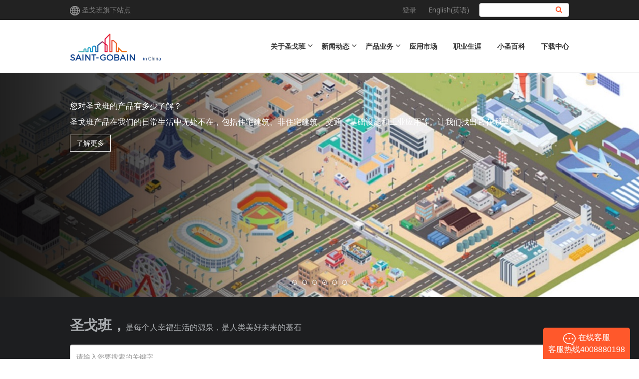

--- FILE ---
content_type: text/html; charset=UTF-8
request_url: https://www.saint-gobain.com.cn/
body_size: 14796
content:
<!DOCTYPE html>
<html lang="zh-hans" dir="ltr" prefix="content: http://purl.org/rss/1.0/modules/content/  dc: http://purl.org/dc/terms/  foaf: http://xmlns.com/foaf/0.1/  og: http://ogp.me/ns#  rdfs: http://www.w3.org/2000/01/rdf-schema#  schema: http://schema.org/  sioc: http://rdfs.org/sioc/ns#  sioct: http://rdfs.org/sioc/types#  skos: http://www.w3.org/2004/02/skos/core#  xsd: http://www.w3.org/2001/XMLSchema# ">
  <head>
    <meta charset="utf-8" />
<script async src="https://www.googletagmanager.com/gtag/js?id=UA-10569120-1"></script>
<script>window.dataLayer = window.dataLayer || [];function gtag(){dataLayer.push(arguments)};gtag("js", new Date());gtag("set", "developer_id.dMDhkMT", true);gtag("config", "UA-10569120-1", {"groups":"default","anonymize_ip":true,"page_placeholder":"PLACEHOLDER_page_path","allow_ad_personalization_signals":false});gtag("config", "G-7B6K9CK80E", {"groups":"default","page_placeholder":"PLACEHOLDER_page_location","allow_ad_personalization_signals":false});gtag("config", "G-PCSKETBTPL", {"groups":"default","page_placeholder":"PLACEHOLDER_page_location","allow_ad_personalization_signals":false});gtag("config", "G-BVT45JGBKY", {"groups":"default","page_placeholder":"PLACEHOLDER_page_location","allow_ad_personalization_signals":false});gtag("config", "G-9VBDPEPL7J", {"groups":"default","page_placeholder":"PLACEHOLDER_page_location","allow_ad_personalization_signals":false});</script>
<link rel="canonical" href="https://www.saint-gobain.com.cn/" />
<meta name="generator" content="SG APAC Website" />
<meta name="description" content="圣戈班集团 (Saint-Gobain) 总部设在法国，是世界工业百强企业，1985年开始进入中国。圣戈班设计生产并分销量子膜舒热佳、高功能塑料、安全玻璃、石膏建材、玻璃纤维、磨料磨具、穆松桥、陶瓷材料等高性能材料，应用于建筑、交通、基础设施、医学和工业等领域，与日常生活息息相关。" />
<meta name="keywords" content="圣戈班,saint-gobain,玻璃纤维,建筑材料,陶瓷材料" />
<meta name="MobileOptimized" content="width" />
<meta name="HandheldFriendly" content="true" />
<meta name="viewport" content="width=device-width, initial-scale=1.0" />
<link rel="icon" href="/themes/custom/saintgobain_front/favicon.ico" type="image/vnd.microsoft.icon" />

    <title>圣戈班集团官网| 圣戈班</title>
    <link rel="stylesheet" media="all" href="/modules/custom/search_autocomplete/css/themes/minimal.css?t96bvb" />
<link rel="stylesheet" media="all" href="/core/assets/vendor/jquery.ui/themes/base/core.css?t96bvb" />
<link rel="stylesheet" media="all" href="/core/assets/vendor/jquery.ui/themes/base/autocomplete.css?t96bvb" />
<link rel="stylesheet" media="all" href="/core/assets/vendor/jquery.ui/themes/base/menu.css?t96bvb" />
<link rel="stylesheet" media="all" href="/core/modules/system/css/components/ajax-progress.module.css?t96bvb" />
<link rel="stylesheet" media="all" href="/core/modules/system/css/components/align.module.css?t96bvb" />
<link rel="stylesheet" media="all" href="/core/modules/system/css/components/autocomplete-loading.module.css?t96bvb" />
<link rel="stylesheet" media="all" href="/core/modules/system/css/components/fieldgroup.module.css?t96bvb" />
<link rel="stylesheet" media="all" href="/core/modules/system/css/components/container-inline.module.css?t96bvb" />
<link rel="stylesheet" media="all" href="/core/modules/system/css/components/clearfix.module.css?t96bvb" />
<link rel="stylesheet" media="all" href="/core/modules/system/css/components/details.module.css?t96bvb" />
<link rel="stylesheet" media="all" href="/core/modules/system/css/components/hidden.module.css?t96bvb" />
<link rel="stylesheet" media="all" href="/core/modules/system/css/components/item-list.module.css?t96bvb" />
<link rel="stylesheet" media="all" href="/core/modules/system/css/components/js.module.css?t96bvb" />
<link rel="stylesheet" media="all" href="/core/modules/system/css/components/nowrap.module.css?t96bvb" />
<link rel="stylesheet" media="all" href="/core/modules/system/css/components/position-container.module.css?t96bvb" />
<link rel="stylesheet" media="all" href="/core/modules/system/css/components/progress.module.css?t96bvb" />
<link rel="stylesheet" media="all" href="/core/modules/system/css/components/reset-appearance.module.css?t96bvb" />
<link rel="stylesheet" media="all" href="/core/modules/system/css/components/resize.module.css?t96bvb" />
<link rel="stylesheet" media="all" href="/core/modules/system/css/components/sticky-header.module.css?t96bvb" />
<link rel="stylesheet" media="all" href="/core/modules/system/css/components/system-status-counter.css?t96bvb" />
<link rel="stylesheet" media="all" href="/core/modules/system/css/components/system-status-report-counters.css?t96bvb" />
<link rel="stylesheet" media="all" href="/core/modules/system/css/components/system-status-report-general-info.css?t96bvb" />
<link rel="stylesheet" media="all" href="/core/modules/system/css/components/tabledrag.module.css?t96bvb" />
<link rel="stylesheet" media="all" href="/core/modules/system/css/components/tablesort.module.css?t96bvb" />
<link rel="stylesheet" media="all" href="/core/modules/system/css/components/tree-child.module.css?t96bvb" />
<link rel="stylesheet" media="all" href="/core/assets/vendor/jquery.ui/themes/base/theme.css?t96bvb" />
<link rel="stylesheet" media="all" href="/libraries/mmenu/dist/mmenu.css?t96bvb" />
<link rel="stylesheet" media="all" href="/modules/contrib/responsive_menu/css/responsive_menu.css?t96bvb" />
<link rel="stylesheet" media="all" href="/modules/contrib/captcha_keypad/css/captcha_keypad.css?t96bvb" />
<link rel="stylesheet" media="all" href="/libraries/fontawesome/css/font-awesome.min.css" />
<link rel="stylesheet" media="all" href="/modules/custom/sgb_misc20/assets/custom.css?t96bvb" />
<link rel="stylesheet" media="all" href="/themes/custom/saintgobain_front/slick/slick-theme.css?t96bvb" />
<link rel="stylesheet" media="all" href="/themes/custom/saintgobain_front/slick/slick.css?t96bvb" />
<link rel="stylesheet" media="all" href="/themes/custom/saintgobain_front/icheck/skins/all.css?t96bvb" />
<link rel="stylesheet" media="all" href="/themes/custom/saintgobain_front/lity/dist/lity.min.css?t96bvb" />
<link rel="stylesheet" media="all" href="/themes/custom/saintgobain_front/css/style.css?t96bvb" />
<link rel="stylesheet" media="all" href="/themes/custom/saintgobain_front/css/fix.css?t96bvb" />
<link rel="stylesheet" media="all" href="/themes/custom/saintgobain_front/css/qiyu.css?t96bvb" />
<link rel="stylesheet" media="all" href="/sites/cn/files/asset_injector/css/solargard_map-05cf397c4671eac5785f5444f29b512c.css?t96bvb" />

    
    <meta name="viewport" content="width=device-width, initial-scale=1, maximum-scale=1, user-scalable=no">
    <meta http-equiv="X-UA-Compatible" content="IE=edge">
    <meta name="renderer" content="webkit">
    <meta http-equiv="Cache-Control" content="no-transform" />
    <meta http-equiv="Cache-Control" content="no-siteapp" />
    <meta name="applicable-device"content="pc,mobile">
  </head>
  <body class="path-frontpage">

    <a href="#main-content" class="visually-hidden focusable skip-link">
      跳转到主要内容
    </a>
    
      <div class="dialog-off-canvas-main-canvas" data-off-canvas-main-canvas>
    <div id="page-wrapper">
  <div id="page">
      <div class="region region-responsive-menu">
    <section id="block-responsivemenumobileicon-2" data-block-plugin-id="responsive_menu_toggle" class="responsive-menu-toggle-wrapper responsive-menu-toggle block block-responsive-menu block-responsive-menu-toggle clearfix">
  
    

      <a id="toggle-icon" class="toggle responsive-menu-toggle-icon" title="Menu" href="#off-canvas">
  <span class="icon"></span><span class="label">菜单</span>
</a>

<section class="language-switcher-language-url block block-language block-language-blocklanguage-interface clearfix" id="block-languageswitcher--2" role="navigation" data-block-plugin-id="language_block:language_interface">
  
    

      <ul class="links"><li hreflang="en" data-drupal-link-system-path="home" class="en"><a href="/en/home" class="language-link" hreflang="en" data-drupal-link-system-path="home">English(英语)</a></li><li hreflang="zh-hans" data-drupal-link-system-path="home" class="zh-hans is-active"><a href="/home" class="language-link is-active" hreflang="zh-hans" data-drupal-link-system-path="home" rel="nofollow">简体中文</a></li></ul>
  </section>



  </section>

<section id="block-horizontalmenu-2" data-block-plugin-id="responsive_menu_horizontal_menu" class="block block-responsive-menu block-responsive-menu-horizontal-menu clearfix">
  
    

      <nav class="responsive-menu-block-wrapper">
  
              <ul id="horizontal-menu" class="horizontal-menu">
                    <li class="menu-item">
        <a href="/solargard" data-drupal-link-system-path="node/6301">首页</a>
              </li>
                <li class="menu-item menu-item--expanded">
        <a href="/solargard/node/6306" data-drupal-link-system-path="node/6306">汽车膜</a>
                                <ul class="menu sub-nav">
                    <li class="menu-item">
        <a href="/solargard/node/6303" data-drupal-link-system-path="node/6303">量子®太阳膜</a>
              </li>
                <li class="menu-item">
        <a href="/solargard/node/6304" data-drupal-link-system-path="node/6304">量子®漆面保护膜</a>
              </li>
                <li class="menu-item">
        <a href="/solargard/node/19016" data-drupal-link-system-path="node/19016">量子®漆面改色膜</a>
              </li>
                <li class="menu-item">
        <a href="/solargard/node/9645" data-drupal-link-system-path="node/9645">量子®天窗膜</a>
              </li>
                <li class="menu-item">
        <a href="/solargard/node/6860" data-drupal-link-system-path="node/6860">量子®隐形玻璃盾</a>
              </li>
                <li class="menu-item">
        <a href="/solargard/galaxy" data-drupal-link-system-path="node/21858">天穹®漆面保护膜</a>
              </li>
                <li class="menu-item">
        <a href="/solargard/node/6305" data-drupal-link-system-path="node/6305">圣佳®汽车膜</a>
              </li>
                <li class="menu-item">
        <a href="/solargard/armorcoat" data-drupal-link-system-path="node/7735">爱玛蔻®汽车膜</a>
              </li>
                <li class="menu-item">
        <a href="/solargard/node/6314" data-drupal-link-system-path="node/6314">汽车膜科普课堂</a>
              </li>
        </ul>
  
              </li>
                <li class="menu-item menu-item--expanded">
        <a href="/solargard/node/6307" data-drupal-link-system-path="node/6307">建筑膜</a>
                                <ul class="menu sub-nav">
                    <li class="menu-item">
        <a href="/solargard/node/6307" data-drupal-link-system-path="node/6307">建筑膜</a>
              </li>
                <li class="menu-item">
        <a href="/solargard/node/6315" data-drupal-link-system-path="node/6315">建筑膜科普课堂</a>
              </li>
        </ul>
  
              </li>
                <li class="menu-item">
        <a href="/solargard/antimicrobial-film" data-drupal-link-system-path="node/8231">抗毒膜</a>
              </li>
                <li class="menu-item menu-item--expanded">
        <a href="/solargard/map" data-drupal-link-system-path="solargard/map">加盟店网络</a>
                                <ul class="menu sub-nav">
                    <li class="menu-item">
        <a href="/solargard/map" data-drupal-link-system-path="solargard/map">加盟店查询</a>
              </li>
                <li class="menu-item">
        <a href="/solargard/form/order" data-drupal-link-system-path="webform/order">加盟店预约</a>
              </li>
                <li class="menu-item">
        <a href="/solargard/node/6328" data-drupal-link-system-path="node/6328">优质门店</a>
              </li>
        </ul>
  
              </li>
                <li class="menu-item menu-item--expanded">
        <a href="/solargard/node/6308" data-drupal-link-system-path="node/6308">车主服务</a>
                                <ul class="menu sub-nav">
                    <li class="menu-item">
        <a href="/solargard/enquiry" data-drupal-link-system-path="solargard/enquiry">质保查询</a>
              </li>
                <li class="menu-item">
        <a href="/solargard/node/6310" data-drupal-link-system-path="node/6310">产品验真</a>
              </li>
        </ul>
  
              </li>
                <li class="menu-item menu-item--expanded">
        <a href="/solargard/node/6312" data-drupal-link-system-path="node/6312">公司介绍</a>
                                <ul class="menu sub-nav">
                    <li class="menu-item">
        <a href="/solargard/node/6313" title="相关认证" data-drupal-link-system-path="node/6313">行业认证</a>
              </li>
                <li class="menu-item">
        <a href="/solargard/node/6316" data-drupal-link-system-path="node/6316">成功案例</a>
              </li>
                <li class="menu-item">
        <a href="/solargard/news" data-drupal-link-system-path="solargard/news">新闻动态</a>
              </li>
                <li class="menu-item">
        <a href="/solargard/node/6319" data-drupal-link-system-path="node/6319">联系我们</a>
              </li>
                <li class="menu-item">
        <a href="/solargard/sales-general-terms" data-drupal-link-system-path="node/8234">销售通用条款</a>
              </li>
        </ul>
  
              </li>
        </ul>
  


</nav>
  </section>


  </div>

                      <div class="header-toolbar max-width-full">
          <div class="container">
            <div class="row">
              <div class="col-sm-12" role="heading">
                  <div class="region region-header-toolbar">
    <section id="block-contentdefaultheader" data-block-plugin-id="default_header" class="block block-ccms-block block-default-header clearfix">
  
    

      <div class="">
  <div class="pull-left">
    <img src="/themes/custom/saintgobain_front/images/global.png">
    <a href="https://www.saint-gobain.com/en/recherche-societe" target="_blank" rel="nofollow">圣戈班旗下站点</a>
  </div>
  <div class="pull-right toolbar-right">
    <ul class="user-link">
              <li>
          <a href="/user/login" rel="nofollow">登录</a>
        </li>
          </ul>
    <section class="language-switcher-language-url block block-language block-language-blocklanguage-interface clearfix" id="block-languageswitcher" role="navigation" data-block-plugin-id="language_block:language_interface">
  
    

      <ul class="links"><li hreflang="en" data-drupal-link-system-path="home" class="en"><a href="/en/home" class="language-link" hreflang="en" data-drupal-link-system-path="home">English(英语)</a></li><li hreflang="zh-hans" data-drupal-link-system-path="home" class="zh-hans is-active"><a href="/home" class="language-link is-active" hreflang="zh-hans" data-drupal-link-system-path="home" rel="nofollow">简体中文</a></li></ul>
  </section>


    <form class="search-block-form" data-drupal-selector="search-block-form-2" action="/search/node" method="get" id="search-block-form--2" accept-charset="UTF-8">
  <div class="form-item js-form-item form-type-search js-form-type-search form-item-keys js-form-item-keys form-no-label">
      <label for="edit-keys--2" class="control-label sr-only">搜索</label>
  
  
  <input title="请输入您想搜索的关键词。" data-drupal-selector="edit-keys" class="form-autocomplete form-search form-control" data-key="search_block" type="search" id="edit-keys--2" name="keys" value="" size="15" maxlength="128" />

  
  
  </div>
<div data-drupal-selector="edit-actions" class="form-actions form-group js-form-wrapper form-wrapper" id="edit-actions--2"><input data-drupal-selector="edit-submit" type="submit" id="edit-submit--2" value="搜索" class="button js-form-submit form-submit btn btn-primary" /></div>

</form>

  </div>
</div>

  </section>


  </div>

              </div>
            </div>
          </div>
        </div>
          
                      <header id="navbar" class="max-width-full" role="banner">
            <div class="container">
              <div class="navbar-header">
                  <div class="region region-navigation">
          <a class="logo navbar-btn pull-left" href="/" title="首页" rel="home">
      <img src="/themes/custom/saintgobain_front/images/logo.png" alt="首页" />
    </a>
    <nav role="navigation" aria-labelledby="block-saintgobain-front-main-menu-menu" id="block-saintgobain-front-main-menu" data-block-plugin-id="system_menu_block:main">
            <h2 class="sr-only" id="block-saintgobain-front-main-menu-menu">Main navigation</h2>

      
              <ul class="menu">
                            <li class="home">
        <a href="/" data-drupal-link-system-path="&lt;front&gt;" class="is-active">首页</a>
                  </li>
                        <li class="expanded dropdown">
        <span class="dropdown-toggle">关于圣戈班</span>
                                  <ul class="menu dropdown-menu">
                            <li>
        <a href="https://www.saint-gobain.com.cn/saint-gobain-everywhere">探索圣戈班！</a>
                  </li>
                        <li>
        <a href="/apac_history" data-drupal-link-system-path="node/4072">历史与品牌故事</a>
                  </li>
                        <li>
        <a href="/footprint" data-drupal-link-system-path="node/4073">业绩与投资</a>
                  </li>
                        <li>
        <a href="/mission_vision" data-drupal-link-system-path="node/4074">使命与愿景</a>
                  </li>
                        <li>
        <a href="/sgrs/about_sgrs" data-drupal-link-system-path="node/3332">圣戈班上海研发中心</a>
                  </li>
                        <li>
        <a href="/csr" data-drupal-link-system-path="node/180">企业社会责任</a>
                  </li>
                        <li>
        <a href="/gallery" data-drupal-link-system-path="gallery">图库</a>
                  </li>
        </ul>
  
            </li>
                        <li class="expanded dropdown">
        <span class="dropdown-toggle">新闻动态</span>
                                  <ul class="menu dropdown-menu">
                            <li>
        <a href="/news" data-drupal-link-system-path="news">最新动态</a>
                  </li>
                        <li>
        <a href="/newslist" data-drupal-link-system-path="newslist">更多新闻</a>
                  </li>
                        <li>
        <a href="/medialist" data-drupal-link-system-path="medialist">媒体报道</a>
                  </li>
        </ul>
  
            </li>
                        <li class="expanded dropdown">
        <span class="dropdown-toggle">产品业务</span>
                                  <ul class="menu dropdown-menu">
                            <li>
        <a href="/solargard" data-drupal-link-system-path="node/6301">车膜与窗膜</a>
                  </li>
                        <li>
        <a href="/polymer" data-drupal-link-system-path="taxonomy/term/1">高新材料</a>
                  </li>
                        <li>
        <a href="/glass" data-drupal-link-system-path="taxonomy/term/18">玻璃与汽车玻璃系统</a>
                  </li>
                        <li>
        <a href="/weber-gyproc">建筑材料</a>
                  </li>
                        <li>
        <a href="/abrasives" data-drupal-link-system-path="taxonomy/term/4">磨料磨具</a>
                  </li>
                        <li>
        <a href="/pam" data-drupal-link-system-path="taxonomy/term/13">穆松桥管道</a>
                  </li>
                        <li>
        <a href="/building-pipe" data-drupal-link-system-path="taxonomy/term/24">建筑管道与阀门</a>
                  </li>
                        <li>
        <a href="/ceramic" data-drupal-link-system-path="taxonomy/term/14">陶瓷材料</a>
                  </li>
                        <li>
        <a href="/adfors" data-drupal-link-system-path="taxonomy/term/16">高性能玻璃纤维</a>
                  </li>
                        <li>
        <a href="/adhesive-sealant" data-drupal-link-system-path="taxonomy/term/21">胶粘剂</a>
                  </li>
                        <li>
        <a href="/inspace" data-drupal-link-system-path="taxonomy/term/23">预制与装配式装修</a>
                  </li>
                        <li>
        <a href="/waterproofing" data-drupal-link-system-path="taxonomy/term/396">高性能防水与地材</a>
                  </li>
                        <li>
        <a href="/construction-chemical">化学建材</a>
                  </li>
        </ul>
  
            </li>
                        <li>
        <a href="/market" data-drupal-link-system-path="node/173">应用市场</a>
                  </li>
                        <li>
        <a href="/career" data-drupal-link-system-path="node/210">职业生涯</a>
                  </li>
                        <li>
        <a href="/sgbwiki" data-drupal-link-system-path="sgbwiki">小圣百科</a>
                  </li>
                        <li>
        <a href="/download" data-drupal-link-system-path="download">下载中心</a>
                  </li>
        </ul>
  


  </nav>

  </div>

              </div>
            </div>
            <div class="navbar-down-bg"></div>
        </header>
          
              <div role="main" class="main-container bg-color-gray js-quickedit-main-content max-width-full">

                                            <div class="container">
              <div class="row">
                <div class="col-sm-12" role="heading">
                    <div class="region region-header">
    <div data-drupal-messages-fallback class="hidden"></div>

  </div>

                </div>
            </div>
          </div>
                      
                        
                        
                        
                                      <a id="main-content"></a>
                <div class="region region-content">
      <div class="showcase">
  <div class="slider-show">
          <div style="background:url(/sites/cn/files/files/images/slide/Website%20EN_0.jpg) no-repeat center center;background-size:cover;min-height:270px;position:relative;">
          <div class="container captions">
            <p>&nbsp;</p>

<p>&nbsp;</p>

<p>&nbsp;</p>

<p>&nbsp;</p>

<h2><strong>圣戈班上海研发中心</strong></h2>

<p>&nbsp;</p>

<h1><strong>亚太线上展厅 盛大开幕</strong></h1>

                        <a class="btn" href="https://sgrsshowroom.saint-gobain.com.cn/" target="_blank">了解更多</a>
                    </div>
        <img class="slick-caption-bg" src="/themes/custom/saintgobain_front/images/slide_bg.png" alt="">
      </div>
          <div style="background:url(/sites/cn/files/files/images/slide/Quantum%20Banner-1112_0.jpg) no-repeat center center;background-size:cover;min-height:270px;position:relative;">
          <div class="container captions">
            <p>&nbsp;</p>

<p>&nbsp;</p>

<p>&nbsp;</p>

<p>&nbsp;</p>

<p>&nbsp;</p>

<p>&nbsp;</p>

<p>&nbsp;</p>

<p>&nbsp;</p>

<p>&nbsp;</p>

<p>.</p>

                        <a class="btn" href="/solargard" target="_blank">了解更多</a>
                    </div>
        <img class="slick-caption-bg" src="/themes/custom/saintgobain_front/images/slide_bg.png" alt="">
      </div>
          <div style="background:url(/sites/cn/files/files/images/slide/home_0.jpg) no-repeat center center;background-size:cover;min-height:270px;position:relative;">
          <div class="container captions">
            <p class="line-spacing-two">您对圣戈班的产品有多少了解？<br />
圣戈班产品在我们的日常生活中无处不在，包括住宅建筑、非住宅建筑、交通、基础设施和工业应用等。让我们找出它在哪里！</p>

                        <a class="btn" href="https://www.saint-gobain.com.cn/saint-gobain-everywhere" target="_blank">了解更多</a>
                    </div>
        <img class="slick-caption-bg" src="/themes/custom/saintgobain_front/images/slide_bg.png" alt="">
      </div>
          <div style="background:url(/sites/cn/files/files/images/slide/NZC%20Key%20visual_1600_450.jpg) no-repeat center center;background-size:cover;min-height:270px;position:relative;">
          <div class="container captions">
            <h1>Net Zero Carbon</h1>

<p>圣戈班集团承诺</p>

<p>2050年实现</p>

<p>净零碳排放</p>

<p>这也是圣戈班使命的</p>

<p>具体体现</p>

                        <a class="btn" href="https://www.saint-gobain.com.cn/net-zero-carbon" target="_blank">了解更多</a>
                    </div>
        <img class="slick-caption-bg" src="/themes/custom/saintgobain_front/images/slide_bg.png" alt="">
      </div>
          <div style="background:url(/sites/cn/files/files/images/slide/Purpose_website%20banner_0.jpg) no-repeat center center;background-size:cover;min-height:270px;position:relative;">
          <div class="container captions">
            <h1>Making The World</h1>

<h1>A Better Home</h1>

<p>这是圣戈班集团<br />
前所未有的时刻<br />
也是我们<br />
未来道路的使命</p>

                        <a class="btn" href="https://www.saint-gobain.com.cn/purpose" target="_blank">了解更多</a>
                    </div>
        <img class="slick-caption-bg" src="/themes/custom/saintgobain_front/images/slide_bg.png" alt="">
      </div>
          <div style="background:url(/sites/cn/files/files/images/slide/Shanghai%20Astronomy%20Museum-CN.jpg) no-repeat center center;background-size:cover;min-height:270px;position:relative;">
          <div class="container captions">
            <h1>上海天文馆</h1>

<p>圣戈班提供</p>

<p>杰科<sup><b><span lang="EN-US" style="font-size:10.5pt"><span style="font-family:等线">®</span></span></b></sup>龙骨和石膏板</p>

                        <a class="btn" href="https://www.saint-gobain.com.cn/mission_vision" target="_blank">了解更多</a>
                    </div>
        <img class="slick-caption-bg" src="/themes/custom/saintgobain_front/images/slide_bg.png" alt="">
      </div>
      </div>
  <div id="loader">
    <div class="centrize">
      <div class="v-center">
        <div id="mask">
            <i class="fa fa-spinner fa-spin fa-fw"></i>
        </div>
      </div>
    </div>
  </div>
</div>
<div class="search-slogan holder">
  <div class="container">
    <div class="slogan">
      <strong>圣戈班，</strong>是每个人幸福生活的源泉，是人类美好未来的基石
    </div>
    <form class="search-block-form" data-drupal-selector="search-block-form" action="/search/node" method="get" id="search-block-form" accept-charset="UTF-8">
  <div class="form-item js-form-item form-type-search js-form-type-search form-item-keys js-form-item-keys form-no-label">
      <label for="edit-keys" class="control-label sr-only">搜索</label>
  
  
  <input title="请输入您想搜索的关键词。" data-drupal-selector="edit-keys" class="form-autocomplete form-search form-control" data-key="search_block" type="search" id="edit-keys" name="keys" value="" size="15" maxlength="128" placeholder="请输入您要搜索的关键字" />

  
  
  </div>
<div data-drupal-selector="edit-actions" class="form-actions form-group js-form-wrapper form-wrapper" id="edit-actions"><input data-drupal-selector="edit-submit" type="submit" id="edit-submit" value="搜索" class="button js-form-submit form-submit btn btn-primary" /></div>

</form>

    <ul class="keywords">
          </ul>
  </div>
</div>
<div class="brand-item">
  <ul class="container">
                        <li><a href="https://www.saint-gobain.com.cn/ceramic"><img src="/sites/cn/files/files/images/brand/brand-zirpro_0.png"/></a></li>
                                <li><img src="/sites/cn/files/files/images/brand/1-LOGO_0.png" /></li>
                                <li><a href="https://www.saint-gobain.com.cn/construction-chemical"><img src="/sites/cn/files/files/images/brand/Weber_Logo_RGB_0.jpg"/></a></li>
                                <li><a href="https://www.saint-gobain.com.cn/weber-gyproc"><img src="/sites/cn/files/files/images/brand/%E5%BE%AE%E4%BF%A1%E5%9B%BE%E7%89%87_202207261540222_0.png"/></a></li>
                                <li><a href="/solargard"><img src="/sites/cn/files/files/images/brand/brand-quantum_02.png"/></a></li>
                                <li><a href="/solargard"><img src="/sites/cn/files/files/images/brand/brand-solargard.png"/></a></li>
                                <li><a href="https://www.saint-gobain.com.cn/pam"><img src="/sites/cn/files/files/images/brand/%E5%9C%A3%E6%88%88%E7%8F%AD%E7%A9%86%E6%9D%BE%E6%A1%A5.jpg"/></a></li>
                                <li><a href="https://www.saint-gobain.com.cn/glass"><img src="/sites/cn/files/files/images/brand/FLSL.PNG"/></a></li>
                                <li><a href="https://www.saint-gobain.com.cn/node/9182"><img src="/sites/cn/files/files/images/brand/%E5%BE%AE%E4%BF%A1%E5%9B%BE%E7%89%87_20220726154022_0.png"/></a></li>
                                <li><a href="/inspace"><img src="/sites/cn/files/files/images/brand/inspace-logo.png"/></a></li>
                                <li><a href="/solargard"><img src="/sites/cn/files/files/images/brand/brand-solargard_0.png"/></a></li>
                                <li><a href="http://www.saint-gobain.com.cn/"><img src="/sites/cn/files/files/images/brand/brand-sgb_12_0.png"/></a></li>
                                <li><a href="https://www.saint-gobain.com.cn/glass"><img src="/sites/cn/files/files/images/brand/brand-sekurit_1.png"/></a></li>
                                <li><a href="https://www.saint-gobain.com.cn/glass"><img src="/sites/cn/files/files/images/brand/yongxin_brand.png"/></a></li>
                                <li><a href="https://www.saint-gobain.com.cn/adfors"><img src="/sites/cn/files/files/images/brand/ADFORS_0_1.png"/></a></li>
                                <li><a href="https://www.saint-gobain.com.cn/ceramic"><img src="/sites/cn/files/files/images/brand/SEFPRO_Logo_RGB1.png"/></a></li>
                                <li><a href="/solargard"><img src="/sites/cn/files/files/images/brand/brand-quantum_01_0.png"/></a></li>
                                <li><a href="https://www.saint-gobain.com.cn/abrasives"><img src="/sites/cn/files/files/images/brand/brand-norton_2.png"/></a></li>
                </ul>
</div>
<div class="front-block holder bg-color-white">
  <div class="container">
    <div class="row">
              <div class="col-xs-6 col-sm-4">
          <div class="front-block-box">
              <div class="front-block-box-head figure-box lazy-load">
                <a href="/inspace">
                  <div class="figure lazy-load-loaded" style="background:url('/sites/cn/files/files/images/frontblock/cover-inspace.jpg')"></div>
                  <i class="fa fa-spinner fa-spin fa-fw"></i>
                </a>
              </div>
              <div class="title"><a href="/inspace">预制与装配式装修</a></div>
              <div class="caption"><p>圣戈班速造建筑科技（成都）有限公司(INSPACE)致力于利用装配式、信息化技术提升建筑与装饰行业整体效率。公司目前定位于开发，制造和销售模块化预制装配式装修整体方案，面向各类公共建筑项目及装饰公司。圣戈班速造希望通过建立开放、协作的方式，和更多合作伙伴一起建立“装配式技术”生态圈。</p>
</div>
          </div>
        </div>
              <div class="col-xs-6 col-sm-4">
          <div class="front-block-box">
              <div class="front-block-box-head figure-box lazy-load">
                <a href="/waterproofing">
                  <div class="figure lazy-load-loaded" style="background:url('/sites/cn/files/files/images/frontblock/WechatIMG9395.jpg')"></div>
                  <i class="fa fa-spinner fa-spin fa-fw"></i>
                </a>
              </div>
              <div class="title"><a href="/waterproofing">高分子防水与地坪解决方案</a></div>
              <div class="caption"><p>以绿色环保材料与低碳工艺为基础，开发高性能建筑防水系统与工业地坪解决方案。防水系统通过可回收设计与长效防护能力，保障建筑结构安全；地坪系统结合高耐久材料与资源节约技术，满足高强度使用需求。两者协同推动建筑全生命周期减碳，助力工业与公共建筑实现可持续发展目标。</p>
</div>
          </div>
        </div>
              <div class="col-xs-6 col-sm-4">
          <div class="front-block-box">
              <div class="front-block-box-head figure-box lazy-load">
                <a href="http://www.saint-gobain.com.cn/weber-gyproc">
                  <div class="figure lazy-load-loaded" style="background:url('/sites/cn/files/files/images/frontblock/construction%20material%281%29.jpg')"></div>
                  <i class="fa fa-spinner fa-spin fa-fw"></i>
                </a>
              </div>
              <div class="title"><a href="http://www.saint-gobain.com.cn/weber-gyproc">建筑材料</a></div>
              <div class="caption"><p>圣戈班石膏建材主要生产纸面石膏板系统、石膏粉、保温材料、穿孔板四大类产品；圣戈班伟伯建材主要生产粘结剂、防水，嵌缝剂、技术砂浆类、水泥基自流平，可提供完善的瓷砖铺贴系统以及水泥基自流平系统。</p>
</div>
          </div>
        </div>
              <div class="col-xs-6 col-sm-4">
          <div class="front-block-box">
              <div class="front-block-box-head figure-box lazy-load">
                <a href="/solargard">
                  <div class="figure lazy-load-loaded" style="background:url('/sites/cn/files/files/images/frontblock/fb-solargard_1.jpg')"></div>
                  <i class="fa fa-spinner fa-spin fa-fw"></i>
                </a>
              </div>
              <div class="title"><a href="/solargard">量子膜</a></div>
              <div class="caption"><p>圣戈班舒热佳特殊镀膜有限公司隶属于法国圣戈班集团，应用于全球高端汽车太阳膜、汽车漆面保护膜和建筑膜领域——磁控溅射膜行业，总部位于美国加州圣地亚哥市，旗下拥有量子®膜（Quantum®）、舒热佳®（Solar Gard®）等品牌</p>
</div>
          </div>
        </div>
              <div class="col-xs-6 col-sm-4">
          <div class="front-block-box">
              <div class="front-block-box-head figure-box lazy-load">
                <a href="/glass">
                  <div class="figure lazy-load-loaded" style="background:url('/sites/cn/files/files/images/frontblock/Webp.net-resizeimage%20%2810%29_1.jpg')"></div>
                  <i class="fa fa-spinner fa-spin fa-fw"></i>
                </a>
              </div>
              <div class="title"><a href="/glass">玻璃与汽车玻璃系统</a></div>
              <div class="caption"><p>圣戈班玻璃和汽车玻璃系统解决方案为窗户、落地窗、阳台及温室玻璃墙、玻璃屋顶、天井和入口门以及汽车玻璃提供多样化的玻璃成品。</p>
</div>
          </div>
        </div>
              <div class="col-xs-6 col-sm-4">
          <div class="front-block-box">
              <div class="front-block-box-head figure-box lazy-load">
                <a href="https://www.saint-gobain.com.cn/adhesive-sealant">
                  <div class="figure lazy-load-loaded" style="background:url('/sites/cn/files/files/images/frontblock/%E6%96%B0%E5%BB%BA%E9%A1%B9%E7%9B%AE%20%289%29.jpg')"></div>
                  <i class="fa fa-spinner fa-spin fa-fw"></i>
                </a>
              </div>
              <div class="title"><a href="https://www.saint-gobain.com.cn/adhesive-sealant">胶粘剂</a></div>
              <div class="caption"><p>圣戈班胶粘剂,高性能粘接密封解决方案提供者，粘结剂全球排名第二。圣戈班胶粘剂以高性能材料为基础，为消费者提供创新粘接密封解决方案。这些材料和解决方案遍布于建筑、交通、基础设施和工业应用的方方面面，与我们的日常生活息息相关。</p>
</div>
          </div>
        </div>
              <div class="col-xs-6 col-sm-4">
          <div class="front-block-box">
              <div class="front-block-box-head figure-box lazy-load">
                <a href="/polymer">
                  <div class="figure lazy-load-loaded" style="background:url('/sites/cn/files/files/images/frontblock/fb-ppl-1.jpg')"></div>
                  <i class="fa fa-spinner fa-spin fa-fw"></i>
                </a>
              </div>
              <div class="title"><a href="/polymer">高新材料</a></div>
              <div class="caption"><p>圣戈班高新材料是全球的高性能聚合物工程产品制造商，产品包括自润滑衬套和精密定位圈、密封件、泡绵胶带、流体传输软管与泵阀等，能够满足苛刻的应用条件，为各大关键行业提供支持。</p>
</div>
          </div>
        </div>
              <div class="col-xs-6 col-sm-4">
          <div class="front-block-box">
              <div class="front-block-box-head figure-box lazy-load">
                <a href="http://www.saint-gobain.com.cn/pam">
                  <div class="figure lazy-load-loaded" style="background:url('/sites/cn/files/files/images/frontblock/pam.jpg')"></div>
                  <i class="fa fa-spinner fa-spin fa-fw"></i>
                </a>
              </div>
              <div class="title"><a href="http://www.saint-gobain.com.cn/pam">穆松桥管道</a></div>
              <div class="caption"><p>圣戈班穆松桥（PAM）拥有超过160年铸管生产和应用经验，致力于为客户提供高品质、系统化的输配水管道系统整体解决方案，平均每年为世界上超过120个国家提供2万多公里球墨铸铁管道系统产品。</p>
</div>
          </div>
        </div>
              <div class="col-xs-6 col-sm-4">
          <div class="front-block-box">
              <div class="front-block-box-head figure-box lazy-load">
                <a href="/abrasives">
                  <div class="figure lazy-load-loaded" style="background:url('/sites/cn/files/files/images/frontblock/fb-abrasive_1.jpg')"></div>
                  <i class="fa fa-spinner fa-spin fa-fw"></i>
                </a>
              </div>
              <div class="title"><a href="/abrasives">磨料磨具</a></div>
              <div class="caption"><p>圣戈班磨料磨具中国目前在上海、苏州、邯郸等地拥有五家工厂，销售网络覆盖全国，帮助用户选择合适的磨削产品来提高生产效率及产品质量，为客户降低成本。</p>
</div>
          </div>
        </div>
              <div class="col-xs-6 col-sm-4">
          <div class="front-block-box">
              <div class="front-block-box-head figure-box lazy-load">
                <a href="http://www.saint-gobain.com.cn/ceramic">
                  <div class="figure lazy-load-loaded" style="background:url('/sites/cn/files/files/images/frontblock/Untitled_2.png')"></div>
                  <i class="fa fa-spinner fa-spin fa-fw"></i>
                </a>
              </div>
              <div class="title"><a href="http://www.saint-gobain.com.cn/ceramic">陶瓷材料</a></div>
              <div class="caption"><p>圣戈班陶瓷材料主要从事各种先进陶瓷材料的研发及生产，产品范围包括陶瓷颗粒与粉末，特种耐火材料及陶瓷系统等。为客户提供专业的以陶瓷为基础的创新材料解决方案，以满足其应用领域的严苛需求。</p>
</div>
          </div>
        </div>
              <div class="col-xs-6 col-sm-4">
          <div class="front-block-box">
              <div class="front-block-box-head figure-box lazy-load">
                <a href="https://www.saint-gobain.com.cn/saint-gobain-everywhere">
                  <div class="figure lazy-load-loaded" style="background:url('/sites/cn/files/files/images/frontblock/saint-gobain-everywhere-background.JPG')"></div>
                  <i class="fa fa-spinner fa-spin fa-fw"></i>
                </a>
              </div>
              <div class="title"><a href="https://www.saint-gobain.com.cn/saint-gobain-everywhere">探索圣戈班</a></div>
              <div class="caption"><p>您对圣戈班的产品有多少了解？<br />
圣戈班产品在我们的日常生活中无处不在，包括住宅建筑、非住宅建筑、交通、基础设施和工业应用等。让我们找出它在哪里！</p>
</div>
          </div>
        </div>
              <div class="col-xs-6 col-sm-4">
          <div class="front-block-box">
              <div class="front-block-box-head figure-box lazy-load">
                <a href="/market">
                  <div class="figure lazy-load-loaded" style="background:url('/sites/cn/files/files/images/frontblock/fb-market_1.jpg')"></div>
                  <i class="fa fa-spinner fa-spin fa-fw"></i>
                </a>
              </div>
              <div class="title"><a href="/market">应用市场</a></div>
              <div class="caption"><p>圣戈班为创新和共同开发领域提供专业知识与技能，通过为汽车、航空、健康、防御、安全及饮食领域提供多种高功能材料来满足这些领域的严苛需求。</p>
</div>
          </div>
        </div>
              <div class="col-xs-6 col-sm-4">
          <div class="front-block-box">
              <div class="front-block-box-head figure-box lazy-load">
                <a href="/career">
                  <div class="figure lazy-load-loaded" style="background:url('/sites/cn/files/files/images/frontblock/fb-career-1_0.jpg')"></div>
                  <i class="fa fa-spinner fa-spin fa-fw"></i>
                </a>
              </div>
              <div class="title"><a href="/career">职业生涯</a></div>
              <div class="caption"><p>圣戈班拥有海纳百川的胸怀、稳固的根基和开放的思维。我们全力支持你在圣戈班的职业发展。在圣戈班，你将获得丰富的多元体验，充分发挥你的聪明才智，实现你的职场梦想。</p>
</div>
          </div>
        </div>
              <div class="col-xs-6 col-sm-4">
          <div class="front-block-box">
              <div class="front-block-box-head figure-box lazy-load">
                <a href="https://www.saint-gobain.com.cn/node/22483">
                  <div class="figure lazy-load-loaded" style="background:url('/sites/cn/files/files/images/frontblock/30d14bedff53900179613c4f370615da%E4%B8%AD.jpeg')"></div>
                  <i class="fa fa-spinner fa-spin fa-fw"></i>
                </a>
              </div>
              <div class="title"><a href="https://www.saint-gobain.com.cn/node/22483">新闻动态</a></div>
              <div class="caption"><p>智创非凡，筑梦未来——圣戈班上海研发中心举办20载庆典活动</p>
</div>
          </div>
        </div>
              <div class="col-xs-6 col-sm-4">
          <div class="front-block-box">
              <div class="front-block-box-head figure-box lazy-load">
                <a href="/about_china">
                  <div class="figure lazy-load-loaded" style="background:url('/sites/cn/files/files/images/frontblock/fb-about-1.jpg')"></div>
                  <i class="fa fa-spinner fa-spin fa-fw"></i>
                </a>
              </div>
              <div class="title"><a href="/about_china">关于我们</a></div>
              <div class="caption"><p>圣戈班集团自1985年开始进入中国市场。如今，我们的解决方案广泛应用于各大市场，从汽车玻璃到建筑玻璃，再到磨料磨具、陶瓷材料、耐火材料、高功能塑料、石膏建材、工业砂浆和球墨铸铁管道。</p>
</div>
          </div>
        </div>
              <div class="col-xs-6 col-sm-4">
          <div class="front-block-box">
              <div class="front-block-box-head figure-box lazy-load">
                <a href="http://www.saint-gobain.com.cn/NOVA">
                  <div class="figure lazy-load-loaded" style="background:url('/sites/cn/files/files/images/frontblock/nova-2_0.jpg')"></div>
                  <i class="fa fa-spinner fa-spin fa-fw"></i>
                </a>
              </div>
              <div class="title"><a href="http://www.saint-gobain.com.cn/NOVA">圣戈班NOVA对外风险投资部</a></div>
              <div class="caption"><p>Nova是圣戈班的外部风险部门，致力于在世界各地的初创企业和圣戈班之间建立合作关系。自2006年以来，我们共培养了80个合作伙伴。</p>
</div>
          </div>
        </div>
              <div class="col-xs-6 col-sm-4">
          <div class="front-block-box">
              <div class="front-block-box-head figure-box lazy-load">
                <a href="https://www.saint-gobain.com.cn/sgrs/about_sgrs">
                  <div class="figure lazy-load-loaded" style="background:url('/sites/cn/files/files/images/frontblock/st_img1.jpg')"></div>
                  <i class="fa fa-spinner fa-spin fa-fw"></i>
                </a>
              </div>
              <div class="title"><a href="https://www.saint-gobain.com.cn/sgrs/about_sgrs">圣戈班上海研发中心</a></div>
              <div class="caption"><p><span style="color: rgb(52, 70, 81);">圣戈班上海研发中心（SGR上海）是圣戈班集团八家综合性研发中心之一。SGR上海位于闵行开发区工业园区的中心，毗邻集团的多家生产工厂，业务包括高功能塑料、汽车玻璃、磨料磨具和陶瓷等。</span></p>
</div>
          </div>
        </div>
          </div>
  </div>
</div>

<section id="block-contentonlinestore" data-block-plugin-id="online_store" class="block block-ccms-block block-online-store clearfix">
  
    

      <div class="holder">
  <div class="container">
    <div class="store-icon">
                <div>
          <a href="https://sgbwb.tmall.com/" target="_blank" rel="nofollow"><img src="https://www.saint-gobain.com.cn/sites/cn/files/footer/TM-weber_1.png" title="" alt=""></a>
        </div>
                <div>
          <a href="https://shop195704455.taobao.com/" target="_blank" rel="nofollow"><img src="https://www.saint-gobain.com.cn/sites/cn/files/footer/Taobao%20CN.jpeg" title="" alt=""></a>
        </div>
                <div>
          <a href="https://solargard.tmall.com/shop/view_shop.htm?spm=a230r.7195193.1997079397.2.63d11743lP76Q8" target="_blank" rel="nofollow"><img src="https://www.saint-gobain.com.cn/sites/cn/files/footer/TM%20solargard_0.png" title="" alt=""></a>
        </div>
                <div>
          <a href="https://saint-gobain.tmall.com/" target="_blank" rel="nofollow"><img src="https://www.saint-gobain.com.cn/sites/cn/files/footer/TM%20CN%20SG.png" title="" alt=""></a>
        </div>
            </div>
  </div>
</div>

  </section>


  </div>

            
                              </div>
    
                  <footer class="footer max-width-full" role="contentinfo">
          <div class="container">
              <div class="region region-footer">
    <section id="block-whoweare" data-block-plugin-id="block_content:387d2544-1254-4478-b26f-73e0983823eb" class="block block-block-content block-block-content387d2544-1254-4478-b26f-73e0983823eb clearfix">
  
    

      
            <div class="field field--name-title field--type-string field--label-hidden field--item">我们是谁 ?</div>
      
            <div class="field field--name-body field--type-text-with-summary field--label-hidden field--item"><p>圣戈班设计、生产并分销高性能材料，为消费者提供创新解决方案。这些材料和解决方案遍布于建筑、交通、基础设施和工业应用的方方面面，与我们的日常生活息息相关。它们是每个人幸福生活的源泉，是人类美好未来的基石；不仅为消费者带来舒适、安全和品质生活，同时也积极应对可持续建筑、能效和气候变化带来的挑战。</p>
</div>
      
  </section>

<nav role="navigation" aria-labelledby="block-saintgobain-front-footer-menu" id="block-saintgobain-front-footer" data-block-plugin-id="system_menu_block:footer">
            
  <h2 class="visually-hidden" id="block-saintgobain-front-footer-menu">Footer menu</h2>
  

        
              <ul class="footer-menu">
              <li>
        <a href="/about_china" data-drupal-link-system-path="node/46">关于我们</a>
              </li>
          <li>
        <a href="/contact" data-drupal-link-system-path="contact">联系我们</a>
              </li>
          <li>
        <a href="/sitemap" data-drupal-link-system-path="sitemap">网站地图</a>
              </li>
          <li>
        <a href="/legal_notices" data-drupal-link-system-path="node/220">法律声明</a>
              </li>
        </ul>
  


  </nav>
<section id="block-copyright" data-block-plugin-id="block_content:d2edfaef-2b28-4aa9-9e3b-52952edaa7cb" class="block block-block-content block-block-contentd2edfaef-2b28-4aa9-9e3b-52952edaa7cb clearfix">
  
    

      
            <div class="field field--name-body field--type-text-with-summary field--label-hidden field--item"><p><a href="https://webcert.cnmstl.net/cert/grade?sn=41031d88d1ef11ee98c600163e068ceb" id="jvs-cert" target="_blank"> </a> <script type="text/javascript" src="https://webcert.cnmstl.net/cert/grade/small_h_img.js?sn=41031d88d1ef11ee98c600163e068ceb"></script></p>

<p>© 2004-2024 圣戈班（中国）投资有限公司 版权所有 <a href="https://beian.miit.gov.cn/" target="_blank">沪ICP备05036785号</a></p>

<p><a href="http://www.beian.gov.cn/portal/registerSystemInfo?recordcode=31010902003119" target="_blank">沪公网安备31010902003119号</a><a href="https://webcert.cnmstl.net/cert/grade?sn=3e5f79d6cec111e9a18600163e068ceb" id="jvs-cert" target="_blank"><img alt="Gong An" data-entity-type="file" data-entity-uuid="3f8fed2d-8b6e-41d2-9c3b-ff01c525e371" src="/sites/cn/files/inline-images/gongan.png" width="18" height="18" loading="lazy" /></a> <a href="https://www.12377.cn/">网络违法犯罪举报</a><br /><script>
<!--//--><![CDATA[// ><!--

<!--//--><![CDATA[// ><!--

var _hmt = _hmt || [];
(function() {
  var hm = document.createElement("script");
  hm.src = "https://hm.baidu.com/hm.js?21b39444b57430e474341a771ab820e5";
  var s = document.getElementsByTagName("script")[0]; 
  s.parentNode.insertBefore(hm, s);
})();

//--><!]]]]><![CDATA[>

//--><!]]>
</script><script>
<!--//--><![CDATA[// ><!--

<!--//--><![CDATA[// ><!--

var _hmt = _hmt || [];
(function() {
var hm = document.createElement("script");
hm.src = "https://hm.baidu.com/hm.js?8e29d5c486be8de451c8c93c21a633d4";
var s = document.getElementsByTagName("script")[0];
s.parentNode.insertBefore(hm, s);
})();
//--><!]]]]><![CDATA[>

//--><!]]>
</script><script type="text/javascript" src="https://webchat.7moor.com/javascripts/7moorInit.js?accessId=188350c0-009c-11ec-a0d1-6d5f903f0642&amp;autoShow=true&amp;language=ZHCN" async="async">
<!--//--><![CDATA[// ><!--

<!--//--><![CDATA[// ><!--


//--><!]]]]><![CDATA[>

//--><!]]>
</script><script>
<!--//--><![CDATA[// ><!--

<!--//--><![CDATA[// ><!--

var _hmt = _hmt || [];
(function() {
  var hm = document.createElement("script");
  hm.src = "https://hm.baidu.com/hm.js?b17bb372c5603fd23387108a6e4ae55e";
  var s = document.getElementsByTagName("script")[0]; 
  s.parentNode.insertBefore(hm, s);
})();

//--><!]]]]><![CDATA[>

//--><!]]>
</script></p>
</div>
      
  </section>

<section id="block-contentdefaultfooter" data-block-plugin-id="default_footer" class="block block-ccms-block block-default-footer clearfix">
  
    

      <div class="row">
  <div class="sns">
                        <div class="sns-group showtoggle">
          <img src="https://www.saint-gobain.com.cn/sites/cn/files/footer/wechat_2.png" title="" alt="圣戈班中国服务号" class="showbtn">
          圣戈班中国服务号
          <img src="https://www.saint-gobain.com.cn/sites/cn/files/footer/814837461.jpg" title="" alt="1" class="showcontent ewm">
        </div>
                                <div class="sns-group showtoggle">
          <img src="https://www.saint-gobain.com.cn/sites/cn/files/footer/wechat_0.png" title="" alt="乐搜圣戈班" class="showbtn">
          乐搜圣戈班
          <img src="https://www.saint-gobain.com.cn/sites/cn/files/footer/lesearch.jpg" title="" alt="乐搜圣戈班" class="showcontent ewm">
        </div>
                          <a href="https://www.linkedin.com/company/saint-gobain-china" target="_blank" rel="nofollow"><img src="https://www.saint-gobain.com.cn/sites/cn/files/footer/linkedin.png" title="" alt="领英">领英</a>
                              <a href="http://v.qq.com/vplus/246cf26b3f367e1cd8e3af8bd4c40ab9" target="_blank" rel="nofollow"><img src="https://www.saint-gobain.com.cn/sites/cn/files/footer/%E5%9B%BE%E7%89%87%E4%BF%AE%E6%94%B9.png" title="" alt="">腾讯</a>
                    <div><a href="/"><img src="/themes/custom/saintgobain_front/images/logo_footer.png" width="100" alt=""></a></div>
  </div>
</div>

  </section>

  </div>

          </div>
        </footer>
          </div>
</div>

  </div>

    <div class="off-canvas-wrapper"><div id="off-canvas">
              <ul>
              <li class="menu-item--_7bf7d4b-e840-4559-afb5-8ac2a5b4066b menu-name--main">
        <a href="/" data-drupal-link-system-path="&lt;front&gt;" class="is-active">首页</a>
              </li>
          <li class="menu-item--_dbec9c6-3e18-4a16-91a7-590a97023f6f menu-name--main">
        <span>关于圣戈班</span>
                                <ul>
              <li class="menu-item--_4fcae87-406b-429f-9e8e-cfcda6fdc575 menu-name--main">
        <a href="https://www.saint-gobain.com.cn/saint-gobain-everywhere">探索圣戈班！</a>
              </li>
          <li class="menu-item--fb8993d7-8cba-4102-8fb5-3474a6a893e3 menu-name--main">
        <a href="/apac_history" data-drupal-link-system-path="node/4072">历史与品牌故事</a>
              </li>
          <li class="menu-item--_331a5ef-f81e-4c99-85b2-21cd6302cb7b menu-name--main">
        <a href="/footprint" data-drupal-link-system-path="node/4073">业绩与投资</a>
              </li>
          <li class="menu-item--_097b17c-30fd-4384-b3e4-ecb9e6e2a085 menu-name--main">
        <a href="/mission_vision" data-drupal-link-system-path="node/4074">使命与愿景</a>
              </li>
          <li class="menu-item--a41156ea-7f38-4604-8277-c8a583a8a33f menu-name--main">
        <a href="/sgrs/about_sgrs" data-drupal-link-system-path="node/3332">圣戈班上海研发中心</a>
              </li>
          <li class="menu-item--dfecf5bf-f8eb-4a86-9e34-be9b0505bb95 menu-name--main">
        <a href="/csr" data-drupal-link-system-path="node/180">企业社会责任</a>
              </li>
          <li class="menu-item--_29f39bc-2d22-4da3-a5c8-b67c6ac11119 menu-name--main">
        <a href="/gallery" data-drupal-link-system-path="gallery">图库</a>
              </li>
        </ul>
  
              </li>
          <li class="menu-item--e5f4c709-97ee-4a0a-bfa8-c60f1c35118b menu-name--main">
        <span>新闻动态</span>
                                <ul>
              <li class="menu-item--_d24b4fc-d086-425e-b521-89642a6e23fa menu-name--main">
        <a href="/news" data-drupal-link-system-path="news">最新动态</a>
              </li>
          <li class="menu-item--_55615ce-3aae-421c-9e6a-85db5b9615d8 menu-name--main">
        <a href="/newslist" data-drupal-link-system-path="newslist">更多新闻</a>
              </li>
          <li class="menu-item--de52ee04-c492-410b-a30e-00575e43428e menu-name--main">
        <a href="/medialist" data-drupal-link-system-path="medialist">媒体报道</a>
              </li>
        </ul>
  
              </li>
          <li class="menu-item--_8f4197a-4e27-47a1-acf3-1fe192587f62 menu-name--main">
        <span>产品业务</span>
                                <ul>
              <li class="menu-item--a2ca49c5-2b8d-4f20-ae17-0ec481cad49e menu-name--main">
        <a href="/solargard" data-drupal-link-system-path="node/6301">车膜与窗膜</a>
              </li>
          <li class="menu-item--_d618da7-5072-4c4c-99de-678039256818 menu-name--main">
        <a href="/polymer" data-drupal-link-system-path="taxonomy/term/1">高新材料</a>
              </li>
          <li class="menu-item--_8a535f3-ccd7-41fb-bfbc-795bdac03f72 menu-name--main">
        <a href="/glass" data-drupal-link-system-path="taxonomy/term/18">玻璃与汽车玻璃系统</a>
              </li>
          <li class="menu-item--d3d8dc6c-1df2-42e4-87f1-11d4e2007d74 menu-name--main">
        <a href="/weber-gyproc">建筑材料</a>
              </li>
          <li class="menu-item--fc833972-5a51-429e-a7d2-922cfda9ae8e menu-name--main">
        <a href="/abrasives" data-drupal-link-system-path="taxonomy/term/4">磨料磨具</a>
              </li>
          <li class="menu-item--_ee54a7a-3b0c-4c22-94c3-a21b53f3634e menu-name--main">
        <a href="/pam" data-drupal-link-system-path="taxonomy/term/13">穆松桥管道</a>
              </li>
          <li class="menu-item--_ea772df-c6f3-48a1-a715-2b4689bbc8f0 menu-name--main">
        <a href="/building-pipe" data-drupal-link-system-path="taxonomy/term/24">建筑管道与阀门</a>
              </li>
          <li class="menu-item--_9178edf-1bcc-4b46-b8f6-0d0b9e725cc7 menu-name--main">
        <a href="/ceramic" data-drupal-link-system-path="taxonomy/term/14">陶瓷材料</a>
              </li>
          <li class="menu-item--_4fe7b74-a1c1-4bbc-9da2-dc54f2f99c59 menu-name--main">
        <a href="/adfors" data-drupal-link-system-path="taxonomy/term/16">高性能玻璃纤维</a>
              </li>
          <li class="menu-item--e11e7016-d9ef-49a5-bbec-6d2db0ad724b menu-name--main">
        <a href="/adhesive-sealant" data-drupal-link-system-path="taxonomy/term/21">胶粘剂</a>
              </li>
          <li class="menu-item--ca4193b7-2bd3-4a98-99fc-bb4f1947fc42 menu-name--main">
        <a href="/inspace" data-drupal-link-system-path="taxonomy/term/23">预制与装配式装修</a>
              </li>
          <li class="menu-item--_a3bd33c-535c-4f35-b2d2-21b936582367 menu-name--main">
        <a href="/waterproofing" data-drupal-link-system-path="taxonomy/term/396">高性能防水与地材</a>
              </li>
          <li class="menu-item--_465d4bf-8690-47a5-880a-fd9b5f05483b menu-name--main">
        <a href="/construction-chemical">化学建材</a>
              </li>
        </ul>
  
              </li>
          <li class="menu-item--b3607fe7-2f95-4a3c-8146-b02c57dcaf87 menu-name--main">
        <a href="/market" data-drupal-link-system-path="node/173">应用市场</a>
              </li>
          <li class="menu-item--_9e42588-9e48-46a1-9617-b20e157c30a8 menu-name--main">
        <a href="/career" data-drupal-link-system-path="node/210">职业生涯</a>
              </li>
          <li class="menu-item--_31f1c13-0562-424a-9141-7e7366acfabc menu-name--main">
        <a href="/sgbwiki" data-drupal-link-system-path="sgbwiki">小圣百科</a>
              </li>
          <li class="menu-item--_93c4a93-fa54-4dac-b1d4-599c23e54b73 menu-name--main">
        <a href="/download" data-drupal-link-system-path="download">下载中心</a>
              </li>
        </ul>
  

</div></div>
    <script type="application/json" data-drupal-selector="drupal-settings-json">{"path":{"baseUrl":"\/","scriptPath":null,"pathPrefix":"","currentPath":"home","currentPathIsAdmin":false,"isFront":true,"currentLanguage":"zh-hans"},"pluralDelimiter":"\u0003","suppressDeprecationErrors":true,"ajaxPageState":{"libraries":"asset_injector\/css\/solargard_map,captcha_keypad\/captcha_keypad,core\/drupal.autocomplete,fontawesome\/fontawesome.webfonts,google_analytics\/google_analytics,responsive_menu\/responsive_menu.config,responsive_menu\/responsive_menu.styling,saintgobain_front\/bootstrap-scripts,saintgobain_front\/custom,saintgobain_front\/global-styling,saintgobain_front\/icheck,saintgobain_front\/lity,saintgobain_front\/qiyu-service,saintgobain_front\/slide,search_autocomplete\/theme.minimal.css,sgb_misc20\/sgb_custom,system\/base","theme":"saintgobain_front","theme_token":null},"ajaxTrustedUrl":{"\/search\/node":true},"responsive_menu":{"position":"left","theme":"theme-dark","pagedim":"pagedim","modifyViewport":true,"use_bootstrap":false,"breakpoint":"(min-width: 960px)","drag":false,"mediaQuery":"(min-width: 960px)"},"google_analytics":{"account":"UA-10569120-1","trackOutbound":true,"trackMailto":true,"trackTel":true,"trackDownload":true,"trackDownloadExtensions":"7z|aac|arc|arj|asf|asx|avi|bin|csv|doc(x|m)?|dot(x|m)?|exe|flv|gif|gz|gzip|hqx|jar|jpe?g|js|mp(2|3|4|e?g)|mov(ie)?|msi|msp|pdf|phps|png|ppt(x|m)?|pot(x|m)?|pps(x|m)?|ppam|sld(x|m)?|thmx|qtm?|ra(m|r)?|sea|sit|tar|tgz|torrent|txt|wav|wma|wmv|wpd|xls(x|m|b)?|xlt(x|m)|xlam|xml|z|zip","trackColorbox":true},"guide_path":"\/modules\/custom\/sgb_guide","search_autocomplete":{"search_block":{"source":"\/sgbsuggestion","selector":"","minChars":2,"maxSuggestions":10,"autoSubmit":true,"autoRedirect":false,"theme":"minimal","filters":[],"noResult":{"group":{"group_id":"no_results"},"label":"\u627e\u4e0d\u5230 [search-phrase] \u7684\u7ed3\u679c\u3002\u5355\u51fb\u4ee5\u6267\u884c\u5b8c\u5168\u641c\u7d22\u3002","value":"[search-phrase]","link":""},"moreResults":{"group":{"group_id":"more_results"},"label":"View all results for [search-phrase].","value":"[search-phrase]","link":""}}},"ajax":[],"user":{"uid":0,"permissionsHash":"484898c6c6eb7e1f051cebd9d564b101cb93f83d17ace2efa548a3b16acd2656"}}</script>
<script src="/themes/custom/saintgobain_front/js/jquery-3.5.1.min.js?v=3.5.1"></script>
<script src="/core/misc/polyfills/element.matches.js?v=9.5.7"></script>
<script src="/core/misc/polyfills/object.assign.js?v=9.5.7"></script>
<script src="/core/misc/polyfills/nodelist.foreach.js?v=9.5.7"></script>
<script src="/core/assets/vendor/css-escape/css.escape.js?v=1.5.1"></script>
<script src="/core/assets/vendor/es6-promise/es6-promise.auto.min.js?v=4.2.8"></script>
<script src="/core/assets/vendor/once/once.min.js?v=1.0.1"></script>
<script src="/core/assets/vendor/jquery-once/jquery.once.min.js?v=2.2.3"></script>
<script src="/core/misc/drupalSettingsLoader.js?v=9.5.7"></script>
<script src="/sites/cn/files/languages/zh-hans_Cle7yKu93Q_uuB8W-b7ywDjytJtZYdM7LNGrJrNd5iA.js?t96bvb"></script>
<script src="/core/misc/drupal.js?v=9.5.7"></script>
<script src="/core/misc/drupal.init.js?v=9.5.7"></script>
<script src="/core/assets/vendor/jquery.ui/ui/version-min.js?v=9.5.7"></script>
<script src="/core/assets/vendor/jquery.ui/ui/data-min.js?v=9.5.7"></script>
<script src="/core/assets/vendor/jquery.ui/ui/disable-selection-min.js?v=9.5.7"></script>
<script src="/core/assets/vendor/jquery.ui/ui/focusable-min.js?v=9.5.7"></script>
<script src="/core/assets/vendor/jquery.ui/ui/form-min.js?v=9.5.7"></script>
<script src="/core/assets/vendor/jquery.ui/ui/ie-min.js?v=9.5.7"></script>
<script src="/core/assets/vendor/jquery.ui/ui/jquery-patch-min.js?v=9.5.7"></script>
<script src="/core/assets/vendor/jquery.ui/ui/keycode-min.js?v=9.5.7"></script>
<script src="/core/assets/vendor/jquery.ui/ui/plugin-min.js?v=9.5.7"></script>
<script src="/core/assets/vendor/jquery.ui/ui/safe-active-element-min.js?v=9.5.7"></script>
<script src="/core/assets/vendor/jquery.ui/ui/safe-blur-min.js?v=9.5.7"></script>
<script src="/core/assets/vendor/jquery.ui/ui/scroll-parent-min.js?v=9.5.7"></script>
<script src="/core/assets/vendor/jquery.ui/ui/unique-id-min.js?v=9.5.7"></script>
<script src="/core/assets/vendor/jquery.ui/ui/widget-min.js?v=9.5.7"></script>
<script src="/core/assets/vendor/jquery.ui/ui/widgets/autocomplete-min.js?v=9.5.7"></script>
<script src="/core/assets/vendor/jquery.ui/ui/labels-min.js?v=9.5.7"></script>
<script src="/core/assets/vendor/jquery.ui/ui/widgets/menu-min.js?v=9.5.7"></script>
<script src="/core/assets/vendor/tabbable/index.umd.min.js?v=5.3.3"></script>
<script src="/libraries/mmenu/dist/mmenu.js?v=9.5.7"></script>
<script src="/modules/contrib/responsive_menu/js/responsive_menu.config.js?v=9.5.7"></script>
<script src="/modules/contrib/captcha_keypad/js/captcha_keypad.js?v=9.5.7"></script>
<script src="/modules/contrib/google_analytics/js/google_analytics.js?v=9.5.7"></script>
<script src="/themes/custom/saintgobain_front/bootstrap/js/alert.js?v=9.5.7"></script>
<script src="/themes/custom/saintgobain_front/bootstrap/js/modal.js?v=9.5.7"></script>
<script src="/themes/custom/saintgobain_front/bootstrap/js/transition.js?v=9.5.7"></script>
<script src="/themes/custom/saintgobain_front/slick/slick.min.js?v=9.5.7"></script>
<script src="/themes/custom/saintgobain_front/icheck/icheck.min.js?v=9.5.7"></script>
<script src="/core/misc/jquery.once.bc.js?v=9.5.7"></script>
<script src="/themes/custom/saintgobain_front/js/script.js?v=9.5.7"></script>
<script src="/themes/custom/saintgobain_front/js/flexibility.js?v=9.5.7"></script>
<script src="/themes/custom/saintgobain_front/lity/dist/lity.min.js?v=9.5.7"></script>
<script src="/core/misc/progress.js?v=9.5.7"></script>
<script src="/core/assets/vendor/loadjs/loadjs.min.js?v=4.2.0"></script>
<script src="/core/misc/ajax.js?v=9.5.7"></script>
<script src="/core/misc/jquery.tabbable.shim.js?v=9.5.7"></script>
<script src="/core/misc/position.js?v=9.5.7"></script>
<script src="/modules/custom/search_autocomplete/js/jquery.autocomplete.js?v=9.5.7"></script>


    <script>
    document.oncontextmenu = function() {
      if(event.button == 2 && event.target.tagName == 'VIDEO') {
        return false;
      }
    }
    </script>

  </body>
</html>


--- FILE ---
content_type: text/css
request_url: https://www.saint-gobain.com.cn/modules/contrib/captcha_keypad/css/captcha_keypad.css?t96bvb
body_size: 376
content:
.captcha-keypad-wrapper .form-item,
.captcha-keypad-wrapper .captcha-keypad {
  float: left;
  display: block;
  margin: 5px;
  min-height: 75px;
  vertical-align: middle;
}

.captcha-keypad span {
  font-family: monospace;
}

.captcha-keypad-wrapper .captcha-keypad span,
.captcha-keypad-wrapper .clear {
  cursor: pointer;
  border: 1px dotted gray;
  width: 10px;
  height: 10px;
  display: inline-table;
  margin: 2px 2px;
  padding: 2px 6px;
}

.captcha-keypad-wrapper .captcha-keypad .inner span:hover,
.captcha-keypad-wrapper .clear:hover {
  background-color: rgb(207, 208, 208);
}

.captcha-keypad-wrapper .sequence {
  float: left;
}

.captcha-keypad-wrapper .captcha-keypad .inner {
  display: block;
  width: 110px;
  border: none;
  height: auto;
}

#edit-captcha-response {
  max-width: 100px;
}
